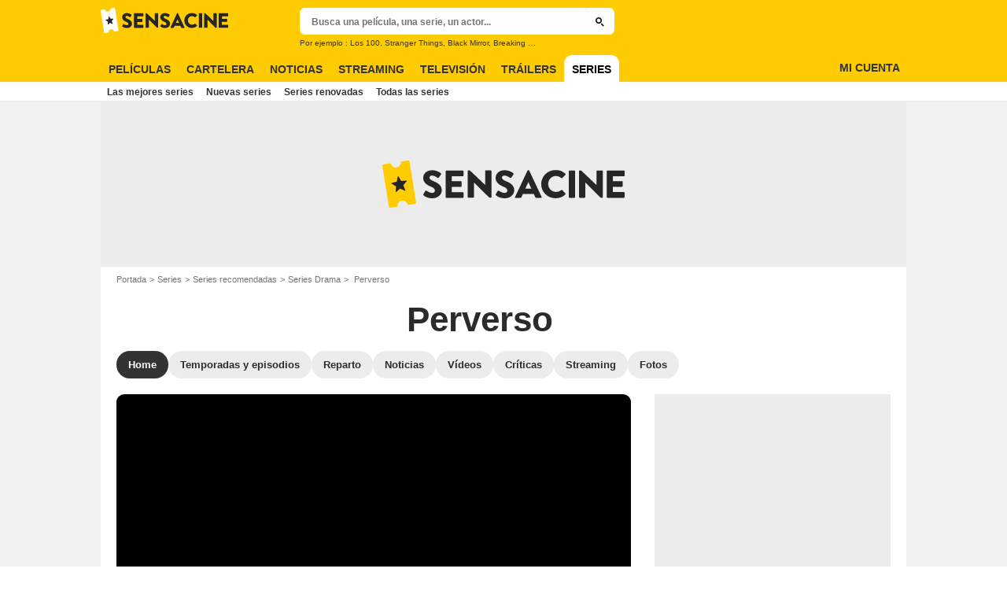

--- FILE ---
content_type: text/javascript
request_url: https://assets.sensacine.com/js/website/2326.9992679b05affdf1abe3.js
body_size: 4981
content:
"use strict";(self.webpackChunkallocine_js=self.webpackChunkallocine_js||[]).push([[2326],{2326:function(e,t,o){o.r(t),o.d(t,{createPlayer:function(){return Ee}});var i=o(54938),n=o(29813),l=o(56991),a=o(76191),r=o(29810),s=o(2472),d=o(78214),_=o(9276),c=o(92022),u=o(64522),p=o(46971),v=o(89955),y=o(36677);const g={ac_emergence_svod_footer:"player_footer_svod",ac_emergence_svod_list:"player_list_svod",ac_footer:"player_footer",ac_list:"player_list",booster:"booster",interstitial:"interstitial",player_header:"player_header"},m="video-pub-allocine-native",f=(e,t)=>{const o=e.videos??[],i=t.getPlaylistItem();let n=0;return i&&(n=o.findIndex((e=>i.mediaid?e.idDailymotion===i.mediaid:!!i.title&&e.title===i.title))),{...e,...o[n]??{}}},w=e=>"iblogvision"===e.context&&document.referrer?(0,p.A3)(document.referrer).host:window.location.hostname,h=e=>{if("string"==typeof e){const t=e.match(/^(\d+)-.*/);if(null!==t&&t.length>1)return t[1]}return""};var E=o(49501);const P={clicked_video_id:{getValue:({id:e})=>e??null},clicked_movie_id:{getValue:({relatedEntityType:e,relatedEntityId:t})=>"string"==typeof e&&"movie"===e.toLowerCase()?t??null:null},clicked_series_id:{getValue:({relatedEntityType:e,relatedEntityId:t})=>"string"==typeof e&&"series"===e.toLowerCase()?t??null:null},clicked_movie_label:{getValue:({relatedEntityType:e,relatedEntityTitle:t})=>"string"==typeof e&&"movie"===e.toLowerCase()?t??null:null},clicked_series_label:{getValue:({relatedEntityType:e,relatedEntityTitle:t})=>"string"==typeof e&&"series"===e.toLowerCase()?t??null:null},clicked_video_label:{getValue:({title:e})=>e??null},movie_distributor:{getValue:({relatedEntityType:e,relatedEntityDistributorId:t})=>"string"==typeof e&&"movie"===e.toLowerCase()?t??null:null},series_distributor:{getValue:({relatedEntityType:e,relatedEntityDistributorId:t})=>"string"==typeof e&&"series"===e.toLowerCase()?t??null:null}},b={"video-content":["clicked_movie_id","clicked_movie_label","clicked_series_id","clicked_series_label","clicked_video_id","clicked_video_label","movie_distributor","series_distributor"]};var V=(e,t)=>{e.addEventListener("quartile",(o=>{(({detail:{quartile:e}},t,o)=>{const i={event:"event",eventCategory:t,dataLayerVariables:b[t]},n=[];0===e?n.push({...i,action:"starts"}):e<4?n.push({...i,action:"play-"+25*e}):n.push({...i,action:"finish"}),n.forEach((e=>(({action:e,event:t,eventCategory:o,dataLayerVariables:i=[]},n)=>{if(window.dataLayer&&i.length>0){const l={};for(const e of i){const t=P[e];if(t){const o=t.getValue(n);o&&(l[e]=o)}else window.console.warn(`Unknown variable's Name ${e}`)}(0,E.O)()&&window.dataLayer.push({event:t,eventAction:e,eventCategory:o,...l})}})(e,o)))})(o,"video-content",f(t,e))}))},L=o(11692),C=o(6147),k=o.n(C),$=o(63538),I=o(7469),T=(e=null)=>{if("string"==typeof e){const t=(0,$.A)((0,I.A)(e));if("string"==typeof t)return t.toLowerCase().replace(/[' -]/g,"_").replace(/[.]/g,"")}return""};let D,q=!1,A=[];const S={ns_st_ci:{getValue:(e,{id:t})=>e.postroll?.getCurrentPostroll()?.cmedia??t??"*null"},c3:{getValue:()=>window.location.hostname},c4:{getValue:()=>window.location.hostname},c6:{getValue:(e,{id_type:t,file_type:o})=>(e.postroll?.isPlayingPostrollVideo()?e.postroll?.getCurrentPostroll()?.mediaType:`${t}-${o}`)??"*null"},ns_st_cl:{getValue:e=>1e3*Math.round(e.getDuration()??0)},ns_st_pu:{getValue:(e,{relatedEntityDistributor:t})=>(e.postroll?.isPlayingPostrollVideo()?T(e.postroll?.getCurrentPostroll()?.comscore_ns_st_pu):T(t))??"*null"},ns_st_pr:{getValue:(e,{relatedEntityId:t,relatedEntityTitle:o})=>{if(e.postroll?.isPlayingPostrollVideo()){const t=e.postroll?.getCurrentPostroll(),o=t?.ref,i=t?.refTitle;return o&&i?`${o}-${T(i)}`:"*null"}return t&&o?`${t}-${T(o)}`:"*null"}},ns_st_ep:{getValue:(e,{id:t,description:o})=>e.postroll?.isPlayingPostrollVideo()?`${T(e.postroll?.getCurrentPostroll()?.xt_title??"*null")}`:t&&o?`${t}-${T(o)}`:"*null"},ns_st_sn:{getValue:e=>e.postroll?.isPlayingPostrollVideo()?T(`${e.postroll?.getCurrentPostroll()?.comscore_ns_st_sn}`??0):"*null"},ns_st_en:{getValue:e=>e.postroll?.isPlayingPostrollVideo()?T(`${e.postroll?.getCurrentPostroll()?.comscore_ns_st_en}`??0):"*null"},ns_st_st:{getValue:()=>"*null"},ns_st_ge:{getValue:()=>"*null"},ns_st_ia:{getValue:()=>0},ns_st_ce:{getValue:()=>0},ns_st_ddt:{getValue:()=>"*null"},ns_st_tdt:{getValue:()=>"*null"},ns_st_tep:{getValue:()=>{}},ns_st_tpr:{getValue:()=>{}}},O=({action:e,streamVal:t})=>{(0,E.O)()&&D&&D[e]&&D[e](t)},M=(e,t,o)=>{const i={action:t,streamVal:{c3:"*null",c4:"*null",c6:"*null",ns_st_ce:0,ns_st_ci:"*null",ns_st_cl:"*null",ns_st_ddt:"*null",ns_st_en:"*null",ns_st_ep:"*null",ns_st_ge:"*null",ns_st_ia:0,ns_st_pr:"*null",ns_st_pu:"*null",ns_st_sn:"*null",ns_st_st:"*null",ns_st_tdt:"*null",ns_st_tep:void 0,ns_st_tpr:void 0}};if((0,u.xD)(S).forEach((t=>{i.streamVal={...i.streamVal,[t]:S[t].getValue(e,o)}})),q&&void 0!==D){for(const e of A)O(e);A=[],O(i)}else A.push(i)},x=(e,{detail:{quartile:t}},o)=>{0===t?(q&&(D=void 0!==window.ns_?new window.ns_.ReducedRequirementsStreamingAnalytics({publisherId:y.St}):void 0),M(e,"playVideoContentPart",o)):4===t&&M(e,"stop",o)},j=()=>{void 0===D&&k()(v.jw+"/bundles/engagement/js/streamsense.min.js",(()=>{q=!0}))};let N=!1,R=[];const H={playerId:{getValue:e=>e.getPlayerId()},contentId:{getValue:(e,{id:t})=>((e.postroll?.isPlayingPostrollVideo()?e.postroll?.getCurrentPostroll()?.cmedia:t)??"").toString()},time:{getValue:e=>Math.round(e.getPosition()??0)}},K=({action:e,streamVal:{playerId:t,contentId:o,time:i}})=>{(0,E.O)()&&window.gemiusStream&&window.gemiusStream.event(t,o,i,e)},B=(e,t,o)=>{const i={action:t,streamVal:{playerId:void 0,contentId:void 0,time:0}};if((0,u.xD)(H).forEach((t=>{i.streamVal={...i.streamVal,[t]:H[t].getValue(e,o)}})),N&&void 0!==window.gemiusStream){for(const e of R)K(e);R=[],K(i)}else R.push(i)},Q=(e,{detail:{quartile:t}},o)=>{if(0===t){if(N){const t=e.getPlayerId(),{id:i,title:n}=o;window.gemiusStream?.newStream(t,i?.toString(),e.getDuration()??0,[{name:"CNAME",value:n??void 0},{name:"cmedia",value:""+i}],[],y.Tg,`${window.location.protocol}//${y.MH}.hit.gemius.pl`,[100])}B(e,"playing",o)}else 4===t&&B(e,"stopped",o)};function Y(){void 0===window.gemiusStream&&k()(y.nT,(()=>{N=!0}))}var G=o(8618),J=o(48192);let U=!1,W=!1,z=!1;const F=v.a$&&v.a$.length?v.a$:(0,p.P3)("displaycontext")??null,X=F?{site_route:F}:{},Z=e=>Object.entries(e).reduce(((e,[t,o])=>({...e,[t]:o||!1===o?o:"undefined"})),{}),ee=e=>{let t="starts";return e>0&&(t="play_"+25*e),e>=4&&(t="finish"),t},te=e=>{const t=(e=>{const t=e.campaign,o=e.partner?.name,i=t??o;if(i)for(const e in g)if(Object.prototype.hasOwnProperty.call(g,e)&&-1!==i.indexOf(e))return g[e];return""})(e);return t.length?`native_ads_${t}`:"adserver_player"},oe=async(e,t,o,i,n,l,r)=>{const s=await(e?.getState()),d=e?.getSettings(),_=((e,t,o)=>{let i;if(o&&(i=e.videos?.find((e=>e.idDailymotion===o.videoId))),!i){const e=t.postrollConfig?.postroll?.find((e=>e.dailymotionId===o?.videoId));e&&(i={id:h(e.xt_title),relatedEntityId:e.ref,relatedEntityTitle:e.refTitle})}return i})(t,o,s),c=((e,t,o,i,n)=>Z({dm_autostart:i?.autostart,dm_pip:"enabled"===o?.playerPipStatus?"on":"off",dm_player_id:e.playerDmId,dm_video_id:o?.videoId,vast_url:n?.customParams,video_display_hostname:w(e),video_playing_id:t?.id,video_related_entity:(0,G.A)(t?.relatedEntityTitle),video_related_entity_id:t?.relatedEntityId,video_title:(0,G.A)(o?.videoTitle)}))(t,_,s,d,o);let u={},p={};var v;i&&(v=!o?.customParams||o.customParams===a.qA,u=Z({global_adserved:!v,global_branded:!!v})),n&&(p=(e=>Z({video_player_type:te(e)}))(t)),(0,J.av)(l,{...c,...u,...p,...r,...X})};var ie=(e,t,o)=>{const i=oe.bind(null,e.originalPlayer,t,o),n=(o,n)=>{const l=n?{filters_value:n}:{},a=((e,t)=>{const o=e.postroll?.isPlayingPostrollVideo(),i=t.campaign,n=t.partner?.name;return o?"video-postroll":Object.prototype.hasOwnProperty.call(g,i??n??"")?m:"video-content"})(e,t)===m?"video_pub_allocine_native":"video_content";i(!0,!0,`${a}_${o}`,{event_category:a,event_subcategory:o,...l})},l=o=>{if(!W&&o.detail.position>=3){const o=f(t,e);"ac_footer"===o.partner?.name&&(W=!0,i(!0,!0,"video_pub_allocine_native_refresh",{event_category:"video_pub_allocine_native",event_subcategory:"refresh"}),e.removeEventListener("time",l))}},a=()=>{z||(z=!0,i(!0,!0,"video_player_starts",{event_category:"video_player",event_subcategory:"starts"}),e.removeEventListener("player-start",a))};e.addEventListener("player-start",a),e.addEventListener("ad-request",(()=>{U||(U=!0,i(!0,!0,"video_player_call_vast",{event_category:"video_player",event_subcategory:"call_vast"}))})),e.addEventListener("quartile-advertisement",(e=>{const t=ee(e.detail.quartile);i(!1,!1,`video_preroll_${t}`,{event_category:"video_preroll",event_subcategory:t})})),e.addEventListener("ad-skipped",(()=>{i(!1,!1,"video_preroll_skip",{event_category:"video_preroll",event_subcategory:"skip"})})),e.addEventListener("ad-error",(e=>{i(!1,!1,"video_preroll_crash_details",{event_category:"video_preroll",event_subcategory:"crash_details",filters_value:e.detail.message})})),e.addEventListener("ad-click",(()=>{i(!1,!1,"video_preroll_click",{event_category:"video_preroll",event_subcategory:"click"})})),e.addEventListener("quartile",(e=>{const t=ee(e.detail.quartile);n(t)})),e.addEventListener("error",(t=>{e.postroll?.isPlayingPostrollVideo()?i(!1,!1,"video_postroll_crash_details",{event_category:"video_postroll",event_subcategory:"crash_details",filters_value:t.detail.message}):n("crash_details",t.detail.message)})),e.addEventListener("time",l),e.addEventListener("next-video-shown",(()=>i(!1,!1,"video_postroll_preview_overlay_appears",{event_category:"video",event_subcategory:"preview_overlay_appears"}))),e.addEventListener("next-video-closed",(()=>i(!1,!1,"video_postroll_preview_overlay_close",{event_category:"video",event_subcategory:"preview_overlay_close"}))),e.addEventListener("currently-playing-shown",(()=>i(!1,!1,"video_postroll_overlay_appears",{event_category:"video",event_subcategory:"overlay_appears"}))),e.addEventListener("currently-playing-banner-clicked",(()=>i(!1,!1,"video_postroll_overlay_click",{event_category:"video",event_subcategory:"overlay_click"}))),e.addEventListener("postroll-start",(()=>i(!0,!1,"video_postroll",{event_category:"video",event_subcategory:"video_postroll"}))),e.addEventListener("quartile-postroll",(e=>{const t=ee(e.detail.quartile);i(!0,!1,`video_postroll_${t}`,{event_category:"video_postroll",event_subcategory:t})})),e.addEventListener("playlist-complete",(()=>{e.postroll?.isPlayingPostrollVideo()||i(!1,!1,"video_postroll_empty",{event_category:"video_postroll",event_subcategory:"empty"})}))};const ne={bonus:"emission",TV_PROGRAM:"emission"},le={movie:"cinema",series:"series",person:"person",program:"program",show:"show"},ae={newspage_folder:"editorial_content_feature",newspage_slideshow:"editorial_content_slideshow",newspage_news:"editorial_content_news",newspage_article:"editorial_content_news",newspage:"editorial_content_news",news:"editorial_content_news",guide_episodes_page:"list_page",series:"homepage_serie",movies:"homepage_cinema",moviepage:"movie_page",person:"person_page",seriespage:"series_page"},re=e=>{const t=e.context??"";if("iblogvision"===t){const e=document.referrer?(0,p.A3)(document.referrer).host:window.location.hostname;return y.HR.find((t=>e.endsWith(t)))?"embed_webedia":"embed_off_site"}return ae[t]?ae[t]:t},se=e=>{const t=e.file_type??"";return ne[t]||t},de=e=>{const{relatedEntityType:t,isHomeProduced:o}=e;let i=t;return i?("program"===t&&o&&(i="show"),le[i.toLowerCase()]||i):"undefined"};let _e,ce=!1,ue=[];const pe=e=>Math.round(e.getPosition()),ve={consentType:"optin",domain:"",measure:"streaming",serial:y.hr,streaming:{diffusion:"replay",playerName:"jwplayer",streamName:""}},ye={playerVersion:{getValue:e=>{const t=e.getVersion();return"string"==typeof t?t.split("+")[0]:""}},callbackPosition:{getValue:e=>pe.bind(null,e)},streamDuration:{getValue:e=>`${Math.round(e.getDuration()??0)}`},streamName:{getValue:(e,{trackingIdentifier:t})=>e.postroll?.isPlayingPostrollVideo()?e.postroll?.getCurrentPostroll()?.xt_title?.toLowerCase()??"":t}},ge=({action:e,actionPosition:t,streamVal:o})=>{_e?.set(o),(0,E.O)()&&_e?.notifyPlayer(e,t)},me=(e,t,o,i,n)=>{const l={action:t,streamVal:{consentType:"optin",domain:"",measure:"streaming",serial:"",streaming:{diffusion:"replay",playerName:i,streamName:""}},...n??{}};if((0,u.xD)(ye).forEach((t=>{l.streamVal.streaming={...l.streamVal.streaming,[t]:ye[t]?.getValue(e,o)}})),ce&&void 0!==_e){for(const e of ue)ge(e);ue=[],ge(l)}else ue.push(l)},fe=(e,{detail:{quartile:t}},o,i)=>{0===t?me(e,"play",o,i):4===t&&me(e,"stop",o,i)};var we=(e,t,o,i)=>{ie(e,t,i),y.mr&&V(e,t),!v.JB&&y.j&&y.hr&&((e,t,o)=>{e.addEventListener("ready",(()=>{(async(e,t)=>{const o=await(0,L.Ky)(["769"]);void 0===_e&&k()(y.j,(()=>{const i=f(t,e),{context:n,id:l,relatedEntityId:a,relatedEntityTitle:r,relatedEntityType:s,title:d,trackingIdentifier:_,duration:c}=i,u="iblogvision"===n&&document.referrer?(0,p.A3)(document.referrer):null,v=u?u.host:window.location.hostname,y=u?`${u.protocol}//${u.host}/${u.host}${u.path}`:window.location.href;ce=!0,ve.domain=v,ve.streaming.callbackPosition=e.getPosition,ve.streaming.streamName=_,ve.streaming.streamDuration=`${c}`,ve.levels={level_1:de(i),level_2:se(i),level_3:d??void 0,level_4:v},ve.newLevels={newLevel_1:re(i),newLevel_2:`${l}`,newLevel_3:`${(s??"").toLowerCase()}_${a}`,newLevel_4:r,newLevel_7:y},ve.consentType=o?"optin":"optout",window.eStatTag&&(_e=new window.eStatTag(ve))}))})(e,t).then((()=>{window.addEventListener("beforeunload",(()=>{const i=f(t,e);me(e,"stop",i,o)}))}))})),e.addEventListener("quartile",(i=>{const n=f(t,e);fe(e,i,n,o)})),e.addEventListener("quartile-postroll",(i=>{const n=f(t,e);fe(e,i,n,o)})),e.addEventListener("pause",(({detail:{position:i}})=>{const n=f(t,e);me(e,"pause",n,o,{actionPosition:Math.round(i)})})),e.addEventListener("resume",(({detail:{position:i}})=>{const n=f(t,e);me(e,"play",n,o,{actionPosition:Math.round(i)})})),e.addEventListener("seek",(({detail:{offset:i,position:n}})=>{const l=f(t,e);me(e,"pause",l,o,{actionPosition:Math.round(n)}),me(e,"play",l,o,{actionPosition:Math.round(i)})}))})(e,t,o),y.St&&(async(e,t)=>{if(!await(0,L.Ky)(["77"]))return!1;e.addEventListener("ready",j),e.addEventListener("quartile",(o=>{const i=f(t,e);x(e,o,i)})),e.addEventListener("quartile-postroll",(o=>{const i=f(t,e);x(e,o,i)}))})(e,t),y.nT&&y.MH&&y.Tg&&((e,t)=>{e.addEventListener("ready",Y),e.addEventListener("quartile",(o=>{const i=f(t,e);Q(e,o,i)})),e.addEventListener("quartile-postroll",(o=>{const i=f(t,e);Q(e,o,i)})),e.addEventListener("seek",(()=>{const o=f(t,e);B(e,"seekingStarted",o)})),e.addEventListener("buffer",(({detail:{newstate:o}})=>{const i=f(t,e);B(e,o,i)}))})(e,t)};let he=0;const Ee=async(e,t)=>{await(0,l.O)(!0);const{customData:o,playerOptions:p,playlist:v,postrollConfig:y,target:g}=await(async(e,t)=>{const o=e.getElementsByClassName("js-media-player")[0];""===o.id&&(he+=1,o.id="allocine-player-"+he);const i=t.videos;if(!i)return{customData:t,playerOptions:null,playlist:[],postrollConfig:{active:!1},target:o};const n=t.smartMute?{}:{params:{mute:!0}},l={player:t.playerDmId??window.AC.config.player.dailymotionPlayerId,keywordDisableAd:a.qA,timeoutPRT:75,...n,referrerPolicy:"no-referrer-when-downgrade"},s=await(0,r.nL)(t)??{};return{customData:t,playerOptions:l,playlist:i.reduce(((e,t)=>(t.idDailymotion&&e.push({mediaid:t.idDailymotion,title:t.title??void 0}),e)),[]),postrollConfig:{active:void 0===t.disablePostroll||!t.disablePostroll,previewMessage:(0,c.E5)("video-player.preview-message"),titleReleaseDate:(0,c.E5)("video-player.title-release-date"),...s},target:o}})(e,t);if(!p)return;const m=(0,d.p)();if(n.A&&(0,u.sb)(g)){const t=await(0,i.Ay)(g,n.A,{playerOptions:p,playlist:m?v:void 0,postrollConfig:y});if(t){t.addEventListener("autostart-not-allowed",(()=>{(0,_.vy)(e,"player-auto-play")})),t.addEventListener("video-start",(()=>{(0,_.iQ)(e,"video-started")})),t.addEventListener("player-start",(()=>{(0,_.iQ)(e,"player-started")})),t.addEventListener("ready",(()=>{s.A.emit(s.$.PLAYER_READY,t?.getPlayerId()??"")}));const i=t.getPlayer();if(o.smartMute){const e=o.volumeLevel??.01;i.setVolume(e)}let n;if(!m){const e=await(async e=>{const t=await(0,r.tP)(e),o=(0,r.g0)();return{...e,...o,...t instanceof Object?t:{}}})(o);t.setPlaylist(v),n=e?.disablePreroll?a.qA:(0,u.Kg)(e?.tag)?e?.tag:void 0,i.setCustomConfig({customParams:n}),"off"===i?.getSettings()?.autostart&&i?.setMute(!1),i.loadContent({video:v.length?v[0].mediaid:void 0})}we(t,o,"dailymotion",{customParams:n,postrollConfig:y})}}}}}]);
//# sourceMappingURL=2326.9992679b05affdf1abe3.js.map